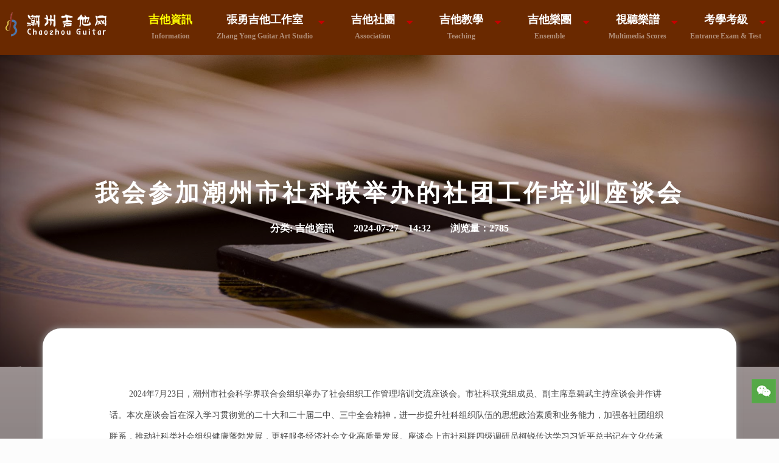

--- FILE ---
content_type: text/html
request_url: http://czguitar.com/news_view.asp?id=456&groupid=2
body_size: 9439
content:

<!DOCTYPE html>
<html>
    <head>
    <meta http-equiv="content-type" content="text/html; charset=gb2312" />
    <meta name="viewport" content="width=device-width" />
    <title>我会参加潮州市社科联举办的社团工作培训座谈会-吉他资讯  -  潮州吉他网</title>
    <meta name="Keywords" content="吉他資訊,Guitar Information,潮州吉他,潮州吉他网,潮州张勇,潮州吉他培训,潮州吉他社团,潮州吉他考学考级,潮州吉他乐团">
    <meta name="Description" content="潮州吉他学会新闻动态">
    <link rel="stylesheet" type="text/css" href="skins/default.css">
    <link rel="stylesheet" type="text/css" href="skins/lrtk.css" media="all">
    <script>
    var fontSize = 100;
    var elm = document.documentElement;
        elm.style.fontSize = fontSize * (elm.clientWidth/320) + 'px';
</script>
    </head>
<body>
    <div id="pagetop02">
<div id="tmenu02">
    <div id="main">
        <div id="llogo"><a href="index.asp"><img src="images/logo02.png" ></a></div>
        <div id="mli">
        <ul class="menu02">
		
            <li  class='s1'><a href="news.asp?groupid=2"><font color='#FFFF00'>吉他資訊<br><span class="t12">Information</span></font></a>

			

			</li>
		
            <li  style='width: 200px;'><a href="news.asp?groupid=4">張勇吉他工作室<br><span class="t12">Zhang Yong Guitar Art Studio</span></a>

			
				<ul style='width: 240px;'>
				  
				  <li class="m02"><a href="news.asp?groupid=4">音樂檔案</a></li>
				  
				  <li class="m02"><a href="news.asp?groupid=5">演藝集錦</a></li>
				  
				  <li class="m02"><a href="news.asp?groupid=6">教學成果</a></li>
				  
				  <li class="m02"><a href="news.asp?groupid=7">在線影集</a></li>
				  
				</ul>
			

			</li>
		
            <li ><a href="news.asp?groupid=9">吉他社團<br><span class="t12">Association</span></a>

			
				<ul>
				  
				  <li class="m02"><a href="news.asp?groupid=9">社團簡介</a></li>
				  
				  <li class="m02"><a href="news.asp?groupid=10">社團動態</a></li>
				  
				  <li class="m02"><a href="news.asp?groupid=11">加入社团</a></li>
				  
				  <li class="m02"><a href="news.asp?groupid=12">社團記事</a></li>
				  
				</ul>
			

			</li>
		
            <li ><a href="news.asp?groupid=14">吉他教學<br><span class="t12">Teaching</span></a>

			
				<ul>
				  
				  <li class="m02"><a href="news.asp?groupid=14">吉他沙龍</a></li>
				  
				  <li class="m02"><a href="news.asp?groupid=15">教學園地</a></li>
				  
				  <li class="m02"><a href="news.asp?groupid=16">學術長廊</a></li>
				  
				</ul>
			

			</li>
		
            <li ><a href="news.asp?groupid=18">吉他樂團<br><span class="t12">Ensemble</span></a>

			
				<ul>
				  
				  <li class="m02"><a href="news.asp?groupid=18">樂團簡介</a></li>
				  
				  <li class="m02"><a href="news.asp?groupid=19">樂團動態</a></li>
				  
				</ul>
			

			</li>
		
            <li ><a href="news.asp?groupid=21">視聽樂譜<br><span class="t12">Multimedia Scores</span></a>

			
				<ul>
				  
				  <li class="m02"><a href="news.asp?groupid=21">吉他樂譜</a></li>
				  
				  <li class="m02"><a href="news.asp?groupid=22">吉他視聽</a></li>
				  
				</ul>
			

			</li>
		
            <li ><a href="news.asp?groupid=24">考學考級<br><span class="t12">Entrance Exam & Test</span></a>

			
				<ul>
				  
				  <li class="m02"><a href="news.asp?groupid=24">吉他考學</a></li>
				  
				  <li class="m02"><a href="news.asp?groupid=25">吉他考級</a></li>
				  
				</ul>
			

			</li>
		
        </ul>           
        </div>
    </div>
</div>
    </div>

<div id="pageDiv">
	<div id="pageban" style="background: url(uploadfiles/topic/2021-12/2021121312171177849.jpg) top center no-repeat;background-size:100%;"></div>
	<div id="pageban02"></div>
	<div id="paget">我会参加潮州市社科联举办的社团工作培训座谈会<br><span class="tp03">分类: 吉他資訊&emsp;&emsp;2024-07-27&emsp;14:32&emsp;&emsp;浏览量：2785</span></div>
<div id="pagemain" style="box-shadow: 0px 0px 12px 0px #999;">
	<div id="page_newsview">
	  <div class="pcontent">
	    <span style="font-size:14px;font-family:楷体;">&nbsp; &nbsp; &nbsp; &nbsp; 2024年7月23日，潮州市社会科学界联合会组织举办了社会组织工作管理培训交流座谈会。市社科联党组成员、副主席章碧武主持座谈会并作讲话。本次座谈会旨在深入学习贯彻党的二十大和二十届二中、三中全会精神，进一步提升社科组织队伍的思想政治素质和业务能力，加强各社团组织联系，推动社科类社会组织健康蓬勃发展，更好服务经济社会文化高质量发展。座谈会上市社科联四级调研员柯锐传达学习习近平总书记在文化传承发展座谈会的重要讲话精神、习近平总书记关于社会组织工作的重要论述，传达了新时期社会组织管理办法，要求大家强化依法按章办事的意识和能力，在遴选社会组织负责人和举办学术活动时，要严把政治关，并就把好社团导向和社会组织管理工作进行了深入解析辅导。潮州市吉他学会作为潮州市社会科学界联合会的团体会员，学会主席团经研究委派副会长谢伟泽代表本会出席会议并参与座谈交流。</span><br />
<p>
	<span style="font-size:14px;font-family:楷体;">&nbsp; &nbsp; &nbsp; &nbsp;章碧武就做好全市社科社会组织管理工作提出要求：一要增强政治意识。要充分认识社会组织的政治性，提高政治站位，强化政治意识，坚持正确方向，牢牢把握坚持和加强党对社会科学工作的全面领导。二要强化创新观念。要不断增强社会组织的先进性，聚焦研究阐释党的创新理论，围绕潮州文化传承发展、“百千万工程”等中心工作，加强学术研究，推进理论创新，紧紧围绕经济社会发展中的重大理论和现实问题以及学科中的前沿问题开展丰富多彩的学术活动；要强化应用对策研究，提升资政服务能力水平，着力强化社会智库功能，努力把社科类社会组织打造成政府用得上、靠得住、信得过的思想库和智囊团，为潮州高质量发展提供学理支撑和智力支持。三要加强规范管理。要积极发挥社会组织的群众性，不断增强人才队伍建设，广纳人才，充实力量，树立品牌意识，以活动兴会实现高质量发展。要健全完善各种章程和制度，依章办事，科学管理，推动社科类社会组织健康发展。四要联动合力发展，强化社团与基地之间、社团与社团之间、社团与社科工作者之间的联系沟通，形成联动优势，深化交流合作，联合办高质量、高水平活动，更好凝聚力量，提高社会组织的影响力。</span> 
</p>
<p>
	<table bordercolor="#000000" style="width:910px;" cellpadding="1" cellspacing="0" align="center" border="1">
		<tbody>
			<tr>
				<td>
					<img onclick='javascript:window.open(this.src);' style='CURSOR: pointer' onload='javascript:if(this.width>900){this.resized=true;this.style.width=900;}' src="/uploadfiles/others/image/20240727/20240727194646674667.jpg" alt="" /><br />
				</td>
				<td>
					<img onclick='javascript:window.open(this.src);' style='CURSOR: pointer' onload='javascript:if(this.width>900){this.resized=true;this.style.width=900;}' src="/uploadfiles/others/image/20240727/2024072719460262262.jpg" alt="" /><br />
				</td>
			</tr>
		</tbody>
	</table>
</p>
<div>
	<br />
</div>
	  </div>
	</div>
</div>
<div id="pat">

                      	<a href="news_view.asp?id=455&groupid=2" title="我会应邀参加2024年潮州社会科学普及周主题日演奏活动"><div class="pre">上一篇<br>我会应邀参加2024年潮州社会科学普及周主题日演奏活动</div></a>
                      
						<a href="news_view.asp?id=460&groupid=2" title="我会成功举办2024广东吉他大赛潮州赛区颁奖典礼暨潮州吉他沙龙音乐会"><div class="next">下一篇<br>我会成功举办2024广东吉他大赛潮州赛区颁奖典礼暨潮州吉他沙龙音乐会</div></a>
                      
</div>
</div>
<div id="footer">
  <div id="main">
    <div class="st">搜 索 本 站</div>
    <div class="sk">
	<form action="search.asp" method="post">
      <input class="slk" type="text" name="skey" value="请输入搜索内容" onClick="if(this.value='请输入搜索内容'){this.value='';}">
      <input class="srb" type="image" src="images/search_b.jpg"> 
	</form>
    </div>
  </div>
</div>
<div id="copy">
  <div id="cmain">
    <p id="lt">Copyright &copy; 2006-2026 czguitar.com All Rights Reserved</p>
    <p id="rt">版权所有 &copy; 潮州吉他网 &emsp;技术支持：<a href="http://www.chaozhouit.com" target="_blank" class="t_9d9">老牛信息网络</a></p>
  </div>
</div>

<!-- 返回顶部代码开始 -->
<style type="text/css">
#returntop{
  background:url(images/gotop.gif);
  width:40px;
  height:40px;
  position:fixed;
  _position:absolute;
  top:0px;
  left:0px;
  display:none;
  cursor:pointer;
}
</style>

<div id="returntop"></div>
<script type="text/javascript">
var getDiv=document.getElementById('returntop');
getDiv.onclick=function(){
  window.scrollTo(0,0);
}
window.onscroll=function(){
  if(document.documentElement.scrollTop){
    getDiv.style.display="block";
  }else if(document.body.scrollTop){
    getDiv.style.display="block";
  }else{
    getDiv.style.display="none";  
  }
}
function getWinSize(){
  var winHeight=window.innerHeight,winWidth=window.innerWidth;
  if(document.documentElement.clientHeight){
    winHeight=document.documentElement.clientHeight;
    winWidth=document.documentElement.clientWidth;
  }else{
    winHeight=document.body.clientHeight;
    winWidth=document.body.clientWidth;
  }
    var height=winHeight-50;
  var width=winWidth-45;
  getDiv.style.top=height+"px";
  getDiv.style.left=width+"px";
}
getWinSize();
window.onresize=getWinSize;
</script>
<!-- 返回顶部代码结束 -->
<div id="bottom_wx"><a href="m" onmouseover="toolTip('<img src=images/wx_ewm.jpg>')" onmouseout="toolTip()" ><img src="images/icon_wx.jpg" /></a></div>

<script src="js/Common.js?1"></script> 
<script src="js/index.js"></script>
</body>
<script language="javascript" src="js/ToolTip.js"></script>
</html>


--- FILE ---
content_type: text/css
request_url: http://czguitar.com/skins/default.css
body_size: 39248
content:
@charset "utf-8";
/* CSS Document */
/*CSS for all*/
html,body,div,p,ul,ol,li,dl,dt,dd,h1,h2,h3,h4,h5,h6,object,iframe,form,blockquote,fieldset,input,textarea,code,address,caption,cite,code,em,i,ins{margin:0; padding:0; font-style:normal; font-size:12px; font-weight:normal;}
:focus{outline:0;}
ul,ol,li{list-style:none;}
fieldset,img{border:none;}
caption,th{text-align:left;}
table{border-spacing:0;}
body{font-family:宋体; color:#454545;background: #fcfcfc; min-width:1140px;height: 100%;}
td,input,textarea,select{font-size:12px;font-family:宋体;border:0px;}
textarea{line-height:18px;}
iframe{border: 0px;}

a{text-decoration:none; color:#333;}
a:hover{color:#666;text-decoration:none;}


#MultiPage{padding:10px 0; float:right; border:0px solid #000; margin:0 auto;}
#MultiPage span{float:left; display:inline; line-height:30px; height:30px; margin-right:4px; font-size:12px; font-weight:bold;}
#MultiPage a{border:0px solid #66461d; display:inline; background:#f2f0f0; float:left; overflow:hidden; padding:5px 10px; color:#656565; line-height:20px; height:20px; margin-right:5px; text-decoration:none;}
#MultiPage a:hover {border:0px solid #c11e0d; background:#dbdbdb; color:#676568; text-decoration:none;}
#MultiPage a.click{border:0px solid #c11e0d; background:#511500; color:#FFF; float:left;}
#MultiPage a.uclick{border:1px solid #dedede; background:#fafafa; color:#cccccc; float:left;}
#MultiPage .txtinput{float:left; line-height:20px; height:20px; width:20px; padding:3px 5px; font-size:12px;border: 1px solid #ddd; text-align:center; margin-right:4px;}
#MultiPage .button{float:left;height:30px;padding:3px 5px; margin-right:4px; background:#f8fdef; border:1px solid #c0c0c0;width:40px; line-height:20px;font-size:12px; }

#MultiPage_1{padding:0; overflow:hidden; border:0px solid #000;}
.MultiPage{margin:0 auto;}
.MultiPage span{float:left; display:inline; line-height:17px; height:17px; margin-right:4px; font-size:12px; font-weight:bold;}
.MultiPage a{border:1px solid #66461d; display:inline; background:#e0c68d; float:left; overflow:hidden; padding:0 5px; color:#71202f; line-height:17px; height:17px; margin-right:3px; text-decoration:none;}
.MultiPage a:hover {border:1px solid #c11e0d; background:#FFF; color:#676568; text-decoration:none;}
.MultiPage a.click{border:1px solid #c11e0d; background:#c11e0d; color:#FFF; float:left;}
.MultiPage a.uclick{border:1px solid #dedede; background:#fafafa; color:#cccccc; float:left;}
.MultiPage .txtinput{float:left; line-height:17px; height:17px; width:20px; padding:0 2px; font-size:12px; margin-right:4px;}
.MultiPage .button{float:left; line-height:15px; height:19px; width:40px; padding:0 2px; font-size:12px; margin-right:4px;}

.clearDiv{clear:both; font-size:0; line-height:0; height:0; overflow:hidden; background:none;}
.noInfo{line-height:50px; font-size:14px; font-weight:bold; padding:10px 0 0 20px;}

.hScape01{width: 100%; height:0px; overflow:hidden; margin:0 auto; font-size:0;}
.hScape03{height:3px; overflow:hidden; margin:0 auto; font-size:0;}
.hScape05{height:5px; overflow:hidden; margin:0 auto; font-size:0;}
.hScape10{height:10px; overflow:hidden; margin:0 auto; font-size:0;}
.hScape15{height:15px; overflow:hidden; margin:0 auto; font-size:0;}
.hScape25{height:25px; overflow:hidden; margin:0 auto; font-size:0;}
.hScape35{height:35px; overflow:hidden; margin:0 auto; font-size:0;}
.hScape40{height:40px; overflow:hidden; margin:0 auto; font-size:0;}
.hScape50{height:50px; overflow:hidden; margin:0 auto; font-size:0;}
.hScape125{height:125px; overflow:hidden; margin:0 auto; font-size:0;}

.txtInput{height:18px; line-height:18px; padding:0 5px;}
/*CSS for all end*/

/*Body*/

#in_top{margin:0 auto; padding:0; width:100%; height:730px; position:relative;}

#in_banbg{margin:0 auto;width:100%;height:730px; overflow:hidden; position:absolute; top:0px; left:0px; z-index:500;}

#tmenu{margin: 0 auto; width:100%; height:90px;background:rgb(215,220,205,0.8); position: absolute;right: 0;bottom:0;  z-index:501;}
#tmenu #main{ margin:0 auto; width:1300px; height:90px;}
#tmenu #llogo{ float: left; width:180px; height:40px;margin:20px 0 0 0; }
#tmenu #mli{ float: right; width:1050px; height:90px;margin:0; }

.menu{margin:0 auto;width:1050px; height:90px;}
.menu a{float:left;width:100%;color:#743710;height:70px;padding:20px 0 0 0;line-height:25px;font-family:宋体;text-align:center;font-size:18px;display:block;position:absolute; top:0px;left:0px;font-weight: bold;}
.menu li{float:left;width:135px; height:90px;padding:0 5px;margin:0;text-align:center;background: url(../images/arrow01.png) right 30px no-repeat; line-height:90px; font-size:18px;font-family:宋体; color:#3f3f3f; position:relative;}
.menu li:hover{height:90px;padding:0 5px;margin: 0; color: #fff;background:url(../images/arrow02.png) right 35px no-repeat #6b2a00;opacity: 1;transition: all 1.5s;}
.menu li:hover a{color:#fff;}
.menu li.no_sub:hover{padding:0; color:#000;}
.menu li.s1{float:left;width:90px; height:90px;padding:0 5px;margin:0;text-align:center;background: none;font-weight: bold; line-height:90px; font-size:18px;font-family:宋体; color:#3f3f3f; position:relative;}
.menu li.s1:hover{height:90px;padding:0 5px;margin: 0; color: #fff;background: #6b2a00;opacity: 1;transition: all 1.5s;}
.menu ul{width:180px;background:#6b2a00;padding:0 5px 10px 5px;border-top: 0px solid #f0f0f0;position:absolute; left:0px; top:0;z-index:99999;display:none; }
.menu li:hover ul{top:88px; display:block;  }
.menu li:hover ul .m02{ float:left;height:auto; width:100%;margin:0; padding:0;background: none; font-size:18px;border:none;line-height:60px;font-family:宋体; text-align:center; }
.menu li:hover ul .m02 a{ width:100%;height:50px;padding:8px 0px;background:none;color: #fff;letter-spacing: 0px; text-decoration:none;font-family:宋体;line-height:50px; font-size:18px;position:relative;}
.menu li:hover ul .m02 a:hover{width:100%;height:50px;padding:8px 0px; text-decoration:none; background: #511500;font-family:宋体;opacity: 1;transition: all 1.5s; }

.wx01{width:87px; height:87px; position:absolute; top:0px; left:0px; overflow:hidden;}
.wx02{width:314px; height:261px; position:absolute; top:0px; left:0px; overflow:hidden; z-index:100;}
.on { display: block; }
.off { display: none; }

#inban{margin:0 auto;width:100%;height:744px;overflow:hidden; position:relative;}
#inban #ban_bg{width:100%;height:9px; background:url(../images/ban_bg.png);overflow:hidden; position:absolute; top:0px; left:0px; z-index:5;}

#pagetop{margin:0 auto; padding:0; width:100%; height:90px;background:#fff;}
#pagetop #ptmain{margin:0px auto 0 auto;width:1200px; height:55px; padding:38px 0 0 0; overflow:hidden; }
#pagetop #ptmain #llogo02{ float: left; width:263px; height:55px;margin:0; }
#pagetop #ptmain #mli02{ float: right; width:700px; height:55px;margin:0; }
#pagetop #search02{ float: right; width:150px; height:34px;margin:15px 0 0 15px; background:#fff;border-radius: 25px; border: 1px solid #ccc; }
#pagetop #search02 #lk{ float: left; width:100px; height:25px;margin:3px 0 0 10px; background:#fff;border-radius: 0px; border: 0px solid #ccc; color: #ccc;line-height: 25px; }
#pagetop #search02 #rb{ float: right; width:19px; height:19px;margin:7px 10px 0 0px; border-radius: 0px; border: 0px solid #ccc; }

#footer{margin:0 auto;width:100%;  height:auto;background: #333; overflow:hidden;}
#footer #main{margin:20px auto;width:550px;  height:auto; overflow:hidden;}
#footer #main .st{float: left;width:100%;  height:auto; margin: 0;text-align: center;font-size: 16px;font-weight: bold;color: #fff; overflow:hidden;}
#footer #main .sk{float: left;width:550px; height:auto;margin: 15px 0 0 0; border-right: 8px; overflow:hidden;}
#footer #main .sk .slk{float: left;width:505px; height:35px;padding:0 0 0 10px;background: #fff; overflow:hidden;}
#footer #main .sk .srb{float: left;width:35px; height:35px;margin:0; overflow:hidden;}
#copy{margin:0px auto;width:100%;height:55px;padding:0;background: #282828; overflow:hidden;}
#copy #cmain{margin:0px auto;width:1140px;height:55px;padding:0; overflow:hidden;}
#copy #rt{float: right;width:350px;height:55px;margin:0;font-size: 14px; color: #999;line-height: 55px; overflow:hidden;}
#copy #lt{float: left;width:550px;height:55px;margin:0;font-size: 14px; color: #999;line-height: 55px;overflow:hidden;}

#bottom_wx{width:40px;height:40px; padding:0;overflow:hidden; position:fixed; right:5px; bottom:58px;}

#scrollArea {margin:0 auto;width:100%; height: 100%; padding:0; overflow:hidden; }
/*主体内容*/


.more01off{float: left;margin: 0px 0 0 375px; width: 450px;height: 45px;background: #fff;border: 1px solid #e9e9e9; text-align: center; color: #949494;font-weight: normal;font-size: 14px;line-height: 45px;}
.more01on{float: left;margin: 0px 0 0 375px; width: 450px;height: 45px;background: #f5f5f5;border: 1px solid #e9e9e9; text-align: center; color: #949494;font-weight: normal;font-size: 14px;line-height: 45px;}
.more02off{float: left;margin: 20px 0 0 415px; width: 370px;height: 55px;background: #847360;padding: 20px 0; text-align: center; color: #fff;line-height: 25px;}
.more02on{float: left;margin: 20px 0 0 415px; width: 370px;height: 55px;background: #7c674f;padding: 20px 0; text-align: center; color: #fff;line-height: 25px;}
.int01{margin:20px auto;width:100%; height:auto;font-size: 18px;color: #74644f;line-height: 30px;text-align: center;font-weight: 500;letter-spacing: 1px; overflow:hidden;}
.int02{margin:30px auto;width:100%; height:auto;font-size: 30px;color: #333;line-height: 30px;text-align: center; overflow:hidden;}
.int03{margin:20px auto;width:100%; height:auto;font-size: 14px;color: #999;line-height: 25px;text-align: center; overflow:hidden;}
.int04{margin:20px auto;width:100%; height:auto;font-size: 18px;color: #333;line-height: 25px; overflow:hidden;}
.int05{margin:0 auto 40px auto;width:100%; height:auto;font-size: 14px;color: #999;line-height: 25px; overflow:hidden;}

#indiv01{margin:80px auto 20px auto;width:1140px; height:200px; padding:0;text-align: center; overflow:hidden;}
#indiv01 img{transition: 0.5s;}
#indiv01:hover img{transform: scale(1.2);}

.indiv02{margin:20px auto;width:100%; height:auto; padding:0;text-align: center; overflow:hidden;}

#innews{margin:0px auto;width:1140px; height:auto; padding:0;border-top: 1px solid #cfcfcf; overflow:hidden;}
#innews ul{float: left;width:1200px; height:auto; padding:0; overflow:hidden;}
#innews li{ float:left; width:535px; height:140px;padding:5px; margin:15px 20px 10px 10px;overflow:hidden;}
#innews li:hover{ float:left; width:535px; height:140px;padding:5px; margin:15px 20px 10px 10px;overflow:hidden;box-shadow: 0px 0px 15px 0px #d6d6d6;transition: all 1s;}
#innews li .pimg{float:left; width:150px; height:150px;padding:0; margin:0 15px 0 0;overflow:hidden;}
#innews li .pt01{ float:right; width:370px; height:auto;padding:0; margin:0 0 8px 0;font-size: 16px;color: #000;line-height: 25px;font-weight: bold; overflow:hidden;}
#innews li .pt02{ float:left; width:370px; height:auto;padding:0; margin:0 0 6px 0;font-size: 12px;color: #adadad; overflow:hidden;}
#innews li .pt03{ float:right; width:370px; height:auto;padding:0; margin:0;font-size: 14px;color: #666;line-height: 20px;overflow:hidden;}

#inabout{margin:20px auto;width:1140px; height:auto;padding:0; overflow:hidden;}
#inabout .at01{float: left;width: 750px;height: 460px; margin: 0 10px 10px 0;overflow:hidden;}
#inabout .at01main{margin: 180px auto 0 auto;width: 650px;height: 250px; text-align: center; overflow:hidden;}
#inabout .at02{float: left;width: 370px;height: 225px; margin: 0 0 10px 0;overflow:hidden;}
#inabout .at02main{margin: 40px auto 0 auto;width: 100%;height: 200px; text-align: center; overflow:hidden;}
#inabout .at03{float: left;width: 370px; height: 225px; margin: 0 10px 0 0;overflow:hidden;}
#inabout .at03main{margin: 60px auto 0 auto;width: 100%;height: 200px; text-align: center; overflow:hidden;}
#inabout .apt01{float: left;width: 100%;height: 60px; margin:0;font-size: 24px;font-weight: 500; overflow:hidden;}
#inabout .apt02{width: 100px;height: 30px; margin:20px;padding: 5px 15px;border: 1px solid #fff;border-radius: 5px;font-size: 18px; overflow:hidden;}
#inabout .apt02:hover{width: 100px;height: 30px; margin:20px;padding: 5px 15px;background: #2d2d2d; border: 1px solid #fff;border-radius: 5px;font-size: 18px; overflow:hidden;}
#inabout p{width: 100%;height: auto; margin:0 0 30px 0;padding:0;}
#inabout a{color: #fff;}

#inlink{margin:10px auto;width:1140px; height:225px; padding:0;background: #03030d; overflow:hidden;}
#inlink #lp{float: left;width:370px; height:225px; margin:0; overflow:hidden;}
#inlink #rl{float: left;width:720px; height:225px; margin:20px 0 0 10px; overflow:hidden;}
#inlink #rl li{float: left;width:120px; height:auto;text-align: center; margin:0 0px 15px 0;padding: 0px; overflow:hidden;}
#inlink #rl li img{ cursor: pointer;transition: all 0.6s; }  
#inlink #rl li img:hover{transform: scale(1.05); }  

/*内页*/
#pagetop02{margin:0 auto; padding:0; width:100%; height:90px;background:#6b2a00; position: fixed;top: 0;left:0; z-index: 10;}
#tmenu02{margin: 0 auto; width:100%; height:90px;background:rgb(107,42,0,0.8); }
#tmenu02 #main{ margin:0 auto; width:100%; height:90px;}
#tmenu02 #llogo{ float: left; width:180px; height:40px;margin:20px 0 0 0; }
#tmenu02 #mli{ float: right; width:1050px; height:90px;margin:0; }

.menu02{margin:0 auto;width:1050px; height:90px;}
.menu02 a{float:left;width:100%;color:#fff;height:65px;padding:20px 0 0 0;line-height:25px;font-family:宋体;font-weight: bold;text-align:center;font-size:18px;display:block;position:absolute; top:0px;left:0px;}
.menu02 li{float:left;width:135px; height:90px;padding:0 5px;margin:0;text-align:center;background: url(../images/arrow04.png) right 30px no-repeat; line-height:90px; font-size:18px;font-family:宋体; color:#3f3f3f; position:relative;}
.menu02 li:hover{height:90px;padding:0 5px;margin: 0; color: #fff;background:url(../images/arrow02.png) right 35px no-repeat #511500;opacity: 1;transition: all 1.5s;}
.menu02 li:hover a{color:#fff;}
.menu02 li.no_sub:hover{padding:0; color:#000;}
.menu02 li.s1{float:left;width:90px; height:90px;padding:0 5px;margin:0;text-align:center;background: none; line-height:90px;font-weight: bold; font-size:18px;font-family:宋体; color:#fff; position:relative;}
.menu02 li.s1:hover{height:90px;padding:0 5px;margin: 0; color: #fff;background: #6b2a00;opacity: 1;transition: all 1.5s;}
.menu02 ul{width:180px;background:#6b2a00;padding:0 5px 10px 5px;border-top:0px solid #f0f0f0;position:absolute; left:0px; top:0;z-index:99999;display:none; }
.menu02 li:hover ul{top:88px; display:block;  }
.menu02 li:hover ul .m02{ float:left;height:auto; width:100%;margin:0; padding:0;background: none; font-size:18px;border:none;line-height:60px;font-family:宋体; text-align:center; }
.menu02 li:hover ul .m02 a{ width:100%;height:50px;padding:8px 0px;background:none;color: #fff;letter-spacing: 0px; text-decoration:none;font-family:宋体;line-height:50px; font-size:18px;position:relative;}
.menu02 li:hover ul .m02 a:hover{width:100%;height:50px;padding:8px 0px; text-decoration:none; background: #511500;font-family:宋体;opacity: 1;transition: all 1.5s; }

#pageDiv{margin:90px auto 0 auto; width:100%;  overflow:hidden;position: relative;}
#paget {margin:200px auto 150px auto;width:1140px; height:auto;text-align:center;font-size: 39px;color: #fff;letter-spacing: 5px;font-weight: bold; overflow:hidden;}
#paget .tp02{font-size: 39px;letter-spacing: 1px;}
#paget .tp03{font-size: 16px;letter-spacing: 0px;}
#pageban {margin:0;width:100%; height:768px;  overflow:hidden;position: absolute;top: 0;left: 0;z-index: -2;}
#pageban02 {margin:0;width:100%; height:768px;background:rgb(40,0,0,0.3) url(../images/bg50.png);transition: background .8s,border .8s,border-radius .8s,box-shadow .8s; overflow:hidden;position: absolute;top: 0;left: 0;z-index: -1;}

.loca_f{margin:15px auto;width:1200px; height:25px;font-size: 14px;line-height: 25px; overflow:hidden;}
.loca_f img{vertical-align: middle;}
.loca_f #main{margin:0 auto;width:1024px; height:42px;font-size:14px;color:#888; line-height:42px; overflow:hidden;}

#pagemain{margin:0 auto; width:1080px; height:auto; background: #fff;border-radius: 30px; padding: 30px; overflow: hidden;}

#pnews{margin:0px auto;width:1080px; height:auto; padding:0;overflow:hidden;}
#pnews li{ float:left; width:1040px; height:120px;padding:5px; margin:15px 20px 10px 10px;overflow:hidden;}
#pnews li:hover{ float:left; width:1040px; height:120px;padding:5px; margin:15px 20px 10px 10px;overflow:hidden;box-shadow: 0px 0px 15px 0px #d6d6d6;transition: all 1s;}
#pnews li .pimg{float:left; width:120px; height:120px;padding:0; margin:0 15px 0 0;overflow:hidden;}
#pnews li .pt01{ float:right; width:900px; height:auto;padding:0; margin:0 0 8px 0;font-size: 20px;color: #333;line-height: 35px;font-weight: 550; overflow:hidden;}
#pnews li .pt02{ float:right; width:900px; height:auto;padding:0; margin:0 0 6px 0;font-size: 12px;color: #adadad; overflow:hidden;}
#pnews li .pt03{ float:right; width:900px; height:auto;padding:0; margin:0;font-size: 16px;color: #666;line-height: 25px;overflow:hidden;}

#pnews02{margin:0px auto;width:1080px; height:auto; padding:0;overflow:hidden;}
#pnews02 ul{float: left;width:1180px; height:auto; padding:0;overflow:hidden;}
#pnews02 li{ float:left; width:345px; height:460px;padding:0px; margin:15px 8px 10px 8px;box-shadow: 0px 0px 5px 0px #d6d6d6;overflow:hidden;}
#pnews02 li:hover{ float:left; width:345px; height:460px;padding:0px; margin:15px 8px 10px 8px;overflow:hidden;box-shadow: 0px 0px 15px 0px #d6d6d6;transition: all 1s;}
#pnews02 li .pimg{float:left; width:345px; height:230px;padding:0; margin:0;opacity: 0.9;transition: all 1s; overflow:hidden;}
#pnews02 li .pimg:hover{float:left; width:345px; height:230px;padding:0; margin:0;opacity: 1; overflow:hidden;}
#pnews02 li .pt01{ float:right; width:90%; height:auto;padding:0; margin:20px 5% 10px 5%;font-size: 20px;color: #000;line-height: 35px;font-weight: bold; overflow:hidden;}
#pnews02 li .pt02{ float:right; width:90%; height:100px;padding:0; margin:0 5% 20px 5%;font-size: 14px;color: #444;line-height: 25px; overflow:hidden;}
#pnews02 li .pt03{ float:right; width:90%; height:auto;border-top: 1px solid #ccc;text-align: center; padding:10px 5%;font-size: 12px;color: #adadad;overflow:hidden;}

#plink{margin:10px auto;width:1050px; height:auto; padding:0; overflow:hidden;}
#plink ul{float: left;width:100%; height:auto; margin:0px; overflow:hidden;}
#plink li{float: left;width:14.45%; height:auto;text-align: center; margin:0 1% 15px 1%;padding: 0px;border: 1px solid #eee; overflow:hidden;}

.jarallax {
	position: relative;
	background-size: cover;
	background-repeat: no-repeat;
	background-position: 50% 50%;
}

#aboutdate{margin:40px auto 80px auto;width:1200px; height:auto; padding:0px; overflow:hidden;}
#aboutdate li{float: left;width:33.3%; height:120px;background: url(../images/aboutd_ling.png) right no-repeat; padding:0px;font-size: 14px;color: #7b7b7b; text-align: center;overflow:hidden;}
#aboutdate li .sdt{float: left;width:100%; height:auto;padding:10px 0 30px 0;font-size: 56px;color: #7b7b7b; text-align: center;overflow:hidden;}

#aboutpic{margin:40px auto;width:1200px; height:auto; padding:0px; overflow:hidden;}
#aboutpic li{float: left;width:50%; height:auto; padding:0px;text-align: center;overflow:hidden;}

#aboutli{margin:50px auto;width:1200px; height:auto; overflow:hidden;}
#aboutli ul{float: left;width:1250px; height:auto; overflow:hidden;}
#aboutli li{float: left; width:282px; height:auto;margin:0 24px 20px 0; overflow:hidden;}
#aboutli li .pimg{float: left;width: 260px; height: 365px;padding: 10px;border: 1px solid #e6e6e6;  overflow:hidden;}
#aboutli li .pt01{float: left;width: 100%;text-align: center; font-size:14px; line-height:55px;color: #666; overflow:hidden;}

#aboutp{margin:0px auto;width:100%; height:auto;padding: 65px 0;background: #fafafa; overflow:hidden;}
#aboutp #apt{margin:0px auto;width:100%; height:auto;text-align: center;color: #666;line-height: 35px;font-size: 16px; overflow:hidden;}
#aboutp #apt02{margin:15px auto;width:80%; height:auto;text-align: center;color: #666;line-height: 30px;font-size: 16px; overflow:hidden;}

#aboutpicgd{margin:40px auto;width:1180px; height:550px; padding:0px;overflow:hidden;}

#aboutlc{margin:40px auto;width:1084px; height:477px; padding:0px;overflow:hidden;position: relative;}
#aboutlc .lcpic{width:1084px; height:477px; padding:0px;overflow:hidden;position: absolute;top: 0;left: 0;}
#aboutlc #lcnf{width:991px; height:109px; padding:0px;overflow:hidden;position: absolute;top: 330px;left: 47px;z-index: 1;}
#aboutlc #lcnf ul{width:991px; height:109px; padding:0px;overflow:hidden;position: relative;}
#aboutlc #lcnf p{width:12px; height:12px;background:url(../images/about_p06na.png) ;overflow:hidden;cursor: pointer;}
#aboutlc #lcnf p.xOn{width:12px; height:12px;background:url(../images/about_p06nb.png) ;overflow:hidden;cursor: pointer;}
@-webkit-keyframes fadeInOut {
    0% {
        opacity:0.1;
     }
    25% {
        opacity:0.25;
    }
    50% {
        opacity: 0.5;    
    }
    75% {
        opacity:0.75;
    }
    100% {
        opacity:1;
    }
}
.anim_fade_image {
    -webkit-animation-name: fadeInOut;
    -webkit-animation-timing-function: ease-in-out;
    -webkit-animation-duration: 3s;
    -webkit-animation-direction: alternate;
}

#contactban{margin:0px auto;width:100%; height:500px; padding:0px;background:url(../images/ban_contact.jpg) center no-repeat; overflow:hidden;}
#contact{margin:40px auto;width:1200px; height:auto; padding:0px; overflow:hidden;}
#contact .padd{float: left;width:270px; height:80px; padding:30px 0 25px 130px;background:url(../images/contact_c01.png) 30px 20px no-repeat;font-size: 18px;color: #757575;line-height: 30px; overflow:hidden;}
#contact .pmail{float: left;width:270px; height:auto; padding:30px 0 25px 130px;background:url(../images/contact_c02.png) 30px 20px no-repeat;font-size: 18px;color: #757575;line-height: 30px; overflow:hidden;}
#contact .ptel{float: left;width:270px; height:auto; padding:30px 0 25px 130px;background:url(../images/contact_c03.png) 30px 20px no-repeat;font-size: 18px;color: #757575;line-height: 30px; overflow:hidden;}
#contact .pmap{float: left;width:100%; height:auto; padding:30px 0;text-align: center; overflow:hidden;}

#pro01{margin:40px auto;width:1200px; height:auto; padding:0; overflow:hidden;}
#pro01 ul{float: left;width:1250px; height:auto; padding:0;overflow:hidden;}
#pro01 li{float: left;width:365px; height:555px; margin:10px 34px 40px 10px;background: #fff; box-shadow: 0px 0px 15px 0px #ddd;overflow:hidden;}
#pro01 li .pimg{float: left;width:365px; height:365px;text-align: center; margin:0;overflow:hidden;}
#pro01 li .pt{float: left;width:305px; height:150px;color: #999;font-size: 14px;line-height: 19px; margin:0 0 0 30px;overflow:hidden;}

#pro02{margin:40px auto;width:1200px; height:auto; padding:0; overflow:hidden;}
#pro02 #title{margin:20px auto;width:1200px; height:auto; padding:0;text-align: center;font-size: 18px;color: #333;font-weight: 500; overflow:hidden;}
#pro02 ul{float: left;width:1250px; height:auto; margin:0; overflow:hidden;}
#pro02 li{float: left;width:268px; height:164px;background: #fff;border: 1px solid #e4e1de; margin:0 13px 25px 0;padding: 10px; overflow:hidden;}
#pro02 li .pimg{float: left;width:120px; height:120px; margin:20px 0 0 0; overflow:hidden;}
#pro02 li .pt{float: left;width:138px; height:auto;margin: 15px 0 0 10px; line-height: 19px;font-size: 14px; color: #999; overflow:hidden;}
#pro02 li .pt .pt02{font-size: 14px; color: #74644f;line-height: 25px;}

#page_f{margin:20px auto;width:1200px; height:auto; overflow:hidden;}

.ftitle{margin:0px auto;width:1200px; height:35px; padding:20px 0 0 0;font-size: 16px;color: #999; line-height: 35px; overflow:hidden;}
.ftitle .ft2{font-size:16px; color:#919191; line-height: 40px;}

#promenu{margin:30px auto;width:1051px; height:auto;overflow:hidden;}
#promenu ul{float: left;width:1050px; height:18px;margin: 10px 0;border-left: 1px solid #757575; overflow:hidden;}
#promenu li{float: left;width:149px; height:18px;margin: 0;border-right: 1px solid #757575;text-align: center;color: #292929;line-height: 18px;font-size: 16px; overflow:hidden;}
#promenu a:visited{color:#292929; }
#promenu a:hover{color:#c78e4b; }

#proview { margin:30px auto; width:1200px; overflow:hidden;}
#proview  #pimg{ float:left;width:580px; height:auto; margin:0px;text-align:center;}
#proview  #pimg #img{ float:left;width:550px;height: 550px; margin:15px;background: #fff; box-shadow: 0px 0px 15px 0px #ddd; text-align:center;}
#proview  #pimg #spic{ float:left;width:550px; margin:10px 0 0 15px;}
#proview  #info{ float:left;width:430px; margin:0 0 0 45px; overflow:hidden;}
#proview  #info .title{ float:left;width:430px; height:auto; margin:45px 0 0px 0; line-height:25px; font-size:28px; color:#666;overflow:hidden;}
#proview  #info .title02{ float:left;width:430px; height:auto; margin:10px 0 35px 0; line-height:25px; font-size:16px; color:#999;overflow:hidden;}
#proview  #info  h1{ float:left;width:430px; min-height:20px; margin:20px 0; font-size:16px; color:#999; line-height:20px;overflow:hidden;}
#proview  #info  h2{ float:left;width:430px; min-height:20px; margin:20px 0; font-size:16px; color:#333; line-height:20px;overflow:hidden;}
#proview  #info  .bq{ float:left;width:230px; height:60px; margin:30px 0 0 0;background: #74644f;border-radius: 10px;font-size: 20px; color: #fff;line-height: 60px;text-align: center; overflow:hidden;}
#proview  #info  .bq:hover{ float:left;width:230px; height:60px; margin:30px 0 0 0;background: #63523b;border-radius: 10px;font-size: 20px; color: #fff;line-height: 60px;text-align: center; overflow:hidden;}
#proview .pinfo{float:left;width:1200px; margin:40px 0 0 0; overflow:hidden;}
#proview .pinfo #ptitle{float:left; width:1200px; height:45px; padding:0px;border-bottom: 1px solid #ddd; overflow:hidden;}
#proview .pinfo #ptitle .ppt{float: left; width:185px; height:45px;background: #847360;border-radius: 5px 5px 0 0; margin:0px;font-size:18px; color:#fff; line-height:45px;text-align: center;font-weight: 500; overflow:hidden;}
#proview .pinfo #ptitle02{float:left; width:1200px; height:30px; margin:30px 0; overflow:hidden;}
#proview .pinfo #ptitle02 li{float:left; width:20%; height:30px; margin:0;font-size: 16px;color: #666;line-height: 30px;text-align: center; overflow:hidden;}
#proview .pinfo #ptitle02 li.xon{float:left; width:20%; height:30px; margin:0;font-size: 16px;color: #666;line-height: 30px;text-align: center;font-weight: bold; overflow:hidden;}
#proview .pinfo #infomain{ margin:20px auto;width:1100px; padding:0px;overflow:hidden;}

#joinban{margin:0px auto;width:100%; height:838px; padding:0px;background:url(../images/join_p01.jpg) ; overflow:hidden;}
#joinban #jot{margin:180px auto 0px auto;width:100%; text-align: center; overflow:hidden;}

.joint{margin:35px auto;width:100%;font-size: 18px;color: #2e2e2e;text-align: center; height:auto;}

#join01{margin:0px auto;width:1190px; height:auto;}
#join01 #join01_l{float: left;width:660px; height:auto; padding:110px 0 0 30px;}
#join01 #join01_l li{float: left;width:660px; height:auto;margin: 0 0 35px 0; font-size: 16px; color: #262626; line-height: 30px; text-align: center;}
#join01 #join01_l li img{margin: 0 0 15px 0;}
#join01 #join01_r{float: left;width:390px; height:501px;background: url(../images/join_p02.jpg); padding:210px 0 0 94px; font-size: 16px; color: #fddb88; line-height: 35px;}

#join02{margin:0px auto;width:100%; height:auto;background: url(../images/join_p03bg.jpg) center no-repeat;overflow: hidden;}
#join02 #main{margin:65px auto;width:1130px; height:auto;overflow: hidden;}
#join02 #join02_l{float: left;width:556px; height:auto; padding:0px;}
#join02 #join02_r{float: right;width:500px; height:auto; margin:25px 0 0 0;font-size: 18px;color: #2e2e2e;line-height: 44px;}

#join03{margin:20px auto;width:1050px; height:auto;}
#join03 li{float: left;width:350px; height:auto;margin: 0 0 50px 0; text-align: center;font-size: 16px;line-height: 25px;}

#join04{margin:0px auto;width:100%;height: auto; padding: 50px 0;background: #f4f4f4;overflow: hidden;}
#join04 #main{margin:0px auto;width:1170px;padding:0; height:auto;}
#join04 li{float: left;width:340px; height:auto;margin: 0 25px 35px 25px;color: #222121; font-size: 16px;line-height: 25px;overflow: hidden;}
#join04 li .pimg{float: left;width:340px; height:225px;overflow: hidden;}
#join04 li h1{float: left;width:340px; height:auto;margin: 25px 0 10px 0;font-size: 20px;color: #815733;font-weight: bold; overflow: hidden;}

#join05{margin:50px auto;width:1160px; height:auto;overflow: hidden;}
#join05 li{float: left;width:125px; height:auto;margin: 0 10px; text-align: center;overflow: hidden;}

#join06{margin:0px auto;width:100%;height: auto; padding: 50px 0;overflow: hidden;}
#join06_main{margin:0px auto;width:1200px;padding:0; height:503px;overflow: hidden;}
#join06_main li{float: left;width:530px; height:auto;margin: 0 15px 0px 0px;overflow: hidden;}
#join06_main li .pimg{float: left;width:530px; height:355px;overflow: hidden;}
#join06_main li h1{float: left;width:520px; height:auto;margin: 30px 0 20px 10px;font-size: 20px;color: #252424; overflow: hidden;}
#join06_main li .line{float: left;width:65px; height:1px;margin: 0px 0 0px 10px;background: #a9a9a9; overflow: hidden;}
#join06_main li .pt{float: left;width:520px; height:auto;margin: 20px 0 0px 10px;color: #252424; font-size: 16px;line-height: 25px;overflow: hidden;}

#join07{margin:0px auto;width:100%; height:auto;background: #f4f4f4;padding: 50px 0; overflow: hidden;}
#join07_main{margin:0px auto;width:1200px;padding:0; height:auto;overflow: hidden;}
#join07 li{float: left;width:520px; height:605px;padding: 30px;background: #fff url(../images/join_p07bg.png) right bottom no-repeat;overflow: hidden;}
#join07 li h1{float: left;width:100%; height:auto;padding: 20px 0;text-align: center;overflow: hidden;}
#join07 li .pt{float: left;width:100%; height:auto;padding: 10px 0;overflow: hidden;}
#join07 li .pt01{float: left;width:16%; height:auto;font-size: 16px;color: #252424;line-height: 22px;text-align: right; overflow: hidden;}
#join07 li .pt02{float: left;width:84%; height:auto;font-size: 16px;color: #252424;line-height: 22px; overflow: hidden;}

#mall{margin:0px auto;width:100%;height: 700px; padding: 200px 0;background: url(../images/mall_bg.jpg) center no-repeat;overflow: hidden;}
#mall #main{margin:0px auto;width:1200px;height: auto; padding:0;overflow: hidden;}
#mall #main #mall_l{float: left;width:600px;height: auto; padding:0;text-align: center; overflow: hidden;}
#mall #main #mall_r{float: right;width:510px;height: auto; margin:0 50px 0 0; overflow: hidden;}
#mall #main #mall_r li{float: left;width:450px;height: auto; padding:30px;border-bottom: 1px dashed #fff; overflow: hidden;}
#mall #main #mall_r .mt01{font-size: 20px;color: #eee;line-height: 40px;}
#mall #main #mall_r .mt02{font-size: 16px;color: #c78e4b;line-height: 35px;}
#mall #main #mall_r .mt03{font-size: 14px;color: #eee;line-height: 30px;}

#news01{margin:0 auto;width:1024px; height:auto;padding:0;overflow:hidden;}
#news01 li{float:left;width:994px; height:auto;padding:15px;border-bottom: 1px dashed #dedede;overflow:hidden;}
#news01 li .pt01{float:left;width:100%; height:auto; margin:10px 0;padding:0px;font-size:16px;font-weight: 600; color:#424242;line-height:32px;overflow:hidden;}
#news01 li .lp{float:left;width:210px; height:135px; margin:0 15px 0 0;padding:0px;overflow:hidden;}
#news01 li .pt{float:left;width:760px; height:auto; margin:0px;padding:0px;overflow:hidden;}
#news01 li .pt-2{float:left;width:1050px; height:auto; margin:0 0 0 20px;padding:0px;overflow:hidden;}
#news01 li .pt2{float:left;width:100%; height:35px; margin:12px 0;padding:0px;font-size:16px; color:#232323; line-height:35px; overflow:hidden;}
#news01 li .pt02{float:left;width:100%; height:auto; margin:0;padding:0px;font-size:14px; color:#7f7e7e;line-height:32px;overflow:hidden;}
#news01 li .tade{float:left;width:110px;padding:30px 0 0 0px;font-size:30px; color:#a27518; text-align: center;line-height: 40px;overflow:hidden;  }
#news01 li .tade02{font-size:22px; color:#a27518; }

#news02{margin:20px auto;width:1200px; height:auto; overflow:hidden;}
#news02 li{float:left;width:1158px; height:130px; margin:12px 0; padding:20px; border: 1px solid #dedede;overflow:hidden;}
#news02 li .pt-2{float:left;width:1050px; height:auto; margin:0 0 0 20px;padding:0px;overflow:hidden;}
#news02 li .pt2{float:left;width:100%; height:35px; margin:12px 0;padding:0px;font-size:16px; color:#232323; line-height:35px; overflow:hidden;}
#news02 li .pt02{float:left;width:100%; height:auto; margin:0;padding:0px;font-size:14px; color:#7f7e7e;line-height:32px;overflow:hidden;}
#news02 li .tade{float:left;width:80px;padding:30px 0 0 0px;font-size:14px; color:#515151; text-align: center;line-height: 30px;overflow:hidden;  }
#news02 li .tade02{font-size:40px; color:#875b01;font-weight: bold; }

#picli01{margin:30px auto;width:1024px; height:auto; padding:0px; overflow:hidden;}
#picli01 ul{float: left;width:1080px; height:auto; padding:0; overflow:hidden;}
#picli01 li{float: left;width:242px; height:210px; margin:0 18px 20px 0; overflow:hidden;}
#picli01 li .pimg{float: left;width:230px; height:160px; padding:5px;border: 1px solid #aaa; overflow:hidden;}
#picli01 li .pt{float: left;width:100%; height:30px; text-align: center;line-height: 30px;font-size: 14px; color: #2e2e2e;font-weight: bold; overflow:hidden;}

/*新闻内页*/
#page_newsview { margin:20px auto;width:920px;padding: 30px 80px; overflow:hidden; }
#page_newsview .ptitle{float:left;width:100%; margin:20px 0;  line-height:20px;font-size:32px; color:#2d2d2d; font-weight:500;text-align:center; padding:10px 0 20px 0;overflow:hidden;}
#page_newsview .pdate{float:left;width:100%;padding: 0 0 30px 0; margin:0 0 30px 0;border-bottom: 1px solid #c68d4a; line-height:30px; color:#818181; font-size:18px;text-align:center; overflow:hidden;}
#page_newsview .pcontent{margin:0px auto; height:auto; width:100%; padding:10px 0;font-size: 14px; color: #444;line-height: 35px;overflow:hidden;}
#page_newsview .pcontent img{max-width: 100%; width:expression(this.width > 1000 ? "100%" : this.width); overflow:hidden; }
#page_newsview .pcontent p{font-size:16px;line-height:30px;}
#pat{margin:20px auto; height:auto; width:1140px;  padding:0; overflow:hidden;}
#pat .pre{float:left; height:auto; width:45%; font-size:14px;margin:10px 0 0 0;padding: 0 0 0 25px;background: url(../images/arrow05.png) left top no-repeat; overflow:hidden;}
#pat .pre:hover{float:left; height:auto; width:45%; font-size:14px;margin:10px 0 0 0;padding: 0 0 0 25px;background: url(../images/arrow05b.png) left top no-repeat; overflow:hidden;}
#pat .next{float:right; height:auto; width:45%;font-size:14px;margin:10px 0 0 0;padding: 0 25px 0 0;background: url(../images/arrow06.png) right top no-repeat; text-align:right;overflow:hidden;}
#pat .next:hover{float:right; height:auto; width:45%;font-size:14px;margin:10px 0 0 0;padding: 0 25px 0 0;background: url(../images/arrow06b.png) right top no-repeat; text-align:right;overflow:hidden;}

#plogin{margin:0px auto;width:100%; height:735px; background:url(../images/login_bg00.jpg);overflow:hidden;}
#plogin #main{margin:145px auto 0 auto;width:458px; height:380px; background:url(../images/login_bg01.png);overflow:hidden;}
#plogin #main .lk01{margin:100px auto 0 auto;width:368px; height:106px; background:url(../images/login_bg02.png);overflow:hidden;}
#plogin #main .lk01 li{ float:left;width:215px; height:25px;margin:18px 0 0 135px; background:#fff;overflow:hidden;}
#plogin #main .lk02{margin:5px auto 0 auto;width:368px; height:auto; font-size:14px; line-height:35px; color:#999;overflow:hidden;}
/*版权信息*/


/*链接*/
.t_more {color: #999;}
a.t_more:link {text-decoration: none;color: #999;}
a.t_more:visited {text-decoration: none;color: #999;}
a.t_more:hover {text-decoration: none;	color: #868686; }
a.t_more:active {text-decoration: none;}

.t_news01 {color: #242424; }
a.t_news01:link {text-decoration: none;color: #242424;}
a.t_news01:visited {text-decoration: none;color: #242424;}
a.t_news01:hover {text-decoration: none;	color: #cc0000; }
a.t_news01:active {text-decoration: none;}

.t_bmenu {color: #707070; }
a.t_bmenu:link {text-decoration: none;color: #707070;}
a.t_bmenu:visited {text-decoration: none;color: #707070;}
a.t_bmenu:hover {text-decoration: none;	color: #515151; }
a.t_bmenu:active {text-decoration: none;}

.t_9d9 {color: #9d9d9d;}
a.t_9d9:link {text-decoration: none;color: #9d9d9d;}
a.t_9d9:visited {text-decoration: none;color: #9d9d9d;}
a.t_9d9:hover {text-decoration: none;	color: #b0b0b0; }
a.t_9d9:active {text-decoration: none;}

.t_02 { color: #727272; }
a.t_02:link {text-decoration: none;color: #727272;}
a.t_02:visited {text-decoration: none;color: #727272;}
a.t_02:hover {text-decoration: none;	color: #cc0000; }
a.t_02:active {text-decoration: none;}

.t_white01 {color: #fff;}
a.t_white01:link {text-decoration: none;color: #fff;}
a.t_white01:visited {text-decoration: none;color: #fff;}
a.t_white01:hover {text-decoration: none;	color: #ffff00; }
a.t_white01:active {text-decoration: none;}

.t_bt {color: #b2b2b2; }
a.t_bt:link {text-decoration: none;color: #b2b2b2;}
a.t_bt:visited {text-decoration: none;color: #b2b2b2;}
a.t_bt:hover {text-decoration: none;	color: #a4a4a4; }
a.t_bt:active {text-decoration: none;}

.tdate {font-size:14px;color:#b4b4b4;letter-spacing:0px; font-weight:normal;}
.tdate02{font-size:16px;color:#999;}
.tdate03 { float:right;font-size:14px;color:#b4b4b4;letter-spacing:0px;  font-weight:normal;}
.t18 {font-size:18px;letter-spacing:0px; font-weight:bold;}
.t16 {font-size:16px;letter-spacing:0px; font-weight:normal;}
.t12 {font-size:12px;letter-spacing:0px; font-weight:normal;color: #b18f79;font-weight: bold;}
.t13 {font-size:12px;letter-spacing:0px; font-weight:normal;color: #7b5a45;font-weight: bold;}
.t333 {color: #333;}

.ksearch{ width:100%;height:40px;background:#d62727; border:0px solid #b7b7b7;  padding:0px; color:#fff; font-size:14px; line-height:40px;} 
.ksearch02{ width:100%;height:38px;background:none; border:0px solid #b7b7b7;  padding:0px; color:#9b9b9b; font-size:14px; line-height:38px;} 
.k02{ width:100%;height:45px;background:#23292c; border:0px solid #b7b7b7;padding:0px; color:#fff; text-align:center; line-height:45px; font-size:14px; font-weight:bold;} 
.k03{ width:100%;background:none; border:0px solid #b7b7b7; height:25px; padding:0px 0px 0px 5px; color:#999;} 


--- FILE ---
content_type: text/css
request_url: http://czguitar.com/skins/lrtk.css
body_size: 6263
content:
/* 懒人图库 搜集整理 www.lanrentuku.com */
.view { width: 375px; height: 260px; margin: 0px; border: 0px solid rgb(255, 255, 255); overflow: hidden; position: relative; text-align: center;  cursor: pointer; }
.view .mask, .view .content { width: 375px; height: 260px; position: absolute; overflow: hidden; top: 0px; left: 0px; }
.view img { display: block; position: relative; }


.effect img {
   opacity:1;
   -moz-transform:scale(1,1);
   -webkit-transform:scale(1,1);
   -o-transform:scale(1,1);
   -ms-transform:scale(1,1);
   transform:scale(1,1);
   -webkit-transition: all 0.2s ease-in;
   -moz-transition: all 0.2s ease-in;
   -o-transition: all 0.2s ease-in;
   -ms-transition: all 0.2s ease-in;
   transition: all 0.2s ease-in;
}
.effect .mask {
   opacity:0;
   overflow:visible;
   border-color:rgba(0,0,0,0.3) transparent transparent transparent;
   border-style:solid;
   border-width:295px;
   width:0;
   height:0;
   -moz-transform:translateY(-182px);
   -webkit-transform:translateY(-182px);
   -o-transform:translateY(-182px);
   -ms-transform:translateY(-182px);
   transform:translateY(-182px);
   -moz-transition: -moz-transform 0.2s 0.1s ease-out, opacity 0.3s ease-in-out;
   -webkit-transition: -webkit-transform 0.2s 0.1s ease-out, opacity 0.3s ease-in-out;
   -o-transition: -o-transform 0.2s 0.1s ease-out, opacity 0.3s ease-in-out;
   -ms-transition: -ms-transform 0.2s 0.1s ease-out, opacity 0.3s ease-in-out;
   transition: transform 0.2s 0.1s ease-out, opacity 0.3s ease-in-out;
}
.effect a.info {
	opacity:0;
   -moz-transform:translateY(-182px);
   -webkit-transform:translateY(-182px);
   -o-transform:translateY(-182px);
   -ms-transform:translateY(-182px);
   transform:translateY(-182px);
   -moz-transition: -moz-transform 0.3s ease-in, opacity 0.1s ease-in-out;
   -webkit-transition: -webkit-transform 0.3s ease-in, opacity 0.1s ease-in-out;
   -o-transition: -o-transform 0.3s ease-in, opacity 0.1s ease-in-out;
   -ms-transition: -ms-transform 0.3s ease-in, opacity 0.1s ease-in-out;
   transition: transform 0.3s ease-in, opacity 0.1s ease-in-out;

}
.effect:hover img {
	opacity:0.8;
   -moz-transform:scale(1.3,1.3);
   -webkit-transform:scale(1.3,1.3);
   -o-transform:scale(1.3,1.3);
   -ms-transform:scale(1.3,1.3);
   transform:scale(1.2,1.2);
}
.effect:hover .mask {
   opacity: 1;
   -webkit-transform: translateY(0px);
   -moz-transform: translateY(0px);
   -o-transform: translateY(0px);
   -ms-transform: translateY(0px);
   transform: translateY(0px);
}
.effect:hover a.info {
	opacity:1;
   -moz-transform:translateY(100px);
   -webkit-transform:translateY(100px);
   -o-transform:translateY(100px);
   -ms-transform:translateY(100px);
   transform:translateY(152px);
}

.second-effect .mask {
   opacity: 0;
   overflow:visible;
   border:0px solid rgba(0,0,0,0.7);
   -moz-box-sizing:border-box;
   -webkit-box-sizing:border-box;
   box-sizing:border-box;
   -webkit-transition: all 0.4s ease-in-out;
   -moz-transition: all 0.4s ease-in-out;
   -o-transition: all 0.4s ease-in-out;
   -ms-transition: all 0.4s ease-in-out;
   transition: all 0.4s ease-in-out;
}
.second-effect a.info {
	position:relative;
	top:-10px;
	opacity:0;
   -moz-transform:scale(0,0);
   -webkit-transform:scale(0,0);
   -o-transform:scale(0,0);
   -ms-transform:scale(0,0);
   transform:scale(0,0);
   -webkit-transition: -webkit-transform 0.2s 0.1s ease-in, opacity 0.1s ease-in-out;
   -moz-transition: -moz-transform 0.2s 0.1s ease-in, opacity 0.1s ease-in-out;
   -o-transition: -o-transform 0.2s 0.1s ease-in, opacity 0.1s ease-in-out;
   -ms-transition: -ms-transform 0.2s 0.1s ease-in, opacity 0.1s ease-in-out;
   transition: transform 0.2s 0.1s ease-in, opacity 0.1s ease-in-out;
}
.second-effect:hover .mask {
   opacity: 1;
   border:120px solid rgba(0,0,0,0.3);
}
.second-effect:hover a.info {
	opacity:1;
	-moz-transform:scale(1,1);
	-webkit-transform:scale(1,1);
	-o-transform:scale(1,1);
	-ms-transform:scale(1,1);
	transform:scale(0,0);
	-moz-transition-delay:0.3s;
	-webkit-transition-delay:0.3s;
	-o-transition-delay:0.3s;
	-ms-transition-delay:0.3s;
	transition-delay:0.3s;
}

.view a.info { background: url('../images/link.png') no-repeat scroll center center transparent; display: inline-block; text-decoration: none; padding: 0px; text-indent: -9999px; width: 20px; height: 20px; }

.third-effect .mask { opacity: 0; overflow: visible; border: 100px solid rgba(0, 0, 0, 0.7); box-sizing: border-box; transition: all 0.4s ease-in-out 0s; }
.third-effect a.info { position: relative; top: -10px; opacity: 0; transition: opacity 0.5s ease-in-out 0s; }
.third-effect:hover .mask { opacity: 1; border: 120px solid rgba(0, 0, 0, 0.5); }
.third-effect:hover a.info { opacity: 1; transition-delay: 0.3s; }

.fourth-effect .mask { position: absolute; top: 80px; left: 140px; cursor: pointer; border-radius: 1px; display: inline-block; height: 100px; width: 100px; border: 50px solid rgba(0, 0, 0, 0.0); box-sizing: border-box; opacity: 1; visibility: visible; transform: scale(4); transition: all 0.3s ease-in-out 0s; }
.fourth-effect:hover .mask { opacity: 0; border: 0px solid rgba(0, 0, 0, 0.7); visibility: hidden; }

/* FIFTH EFFECTS */
.fifth-effect img {
	opacity:0.5;
	-moz-transition: all 0.3s ease-in;
	-webkit-transition: all 0.3s ease-in;
	-o-transition: all 0.3s ease-in;
	-ms-transition: all 0.3s ease-in;
	transition: all 0.3s ease-in;
}
.fifth-effect .mask {
   cursor:pointer;
   opacity:1;
   visibility:visible;
   border:130px solid rgba(0,0,0,0.3);
   -moz-box-sizing:border-box;
   -webkit-box-sizing:border-box;
   box-sizing:border-box;
   -moz-transition: all 0.4s cubic-bezier(0.940, 0.850, 0.100, 0.620);
   -webkit-transition: all 0.4s cubic-bezier(0.940, 0.850, 0.100, 0.620);
   -o-transition: all 0.4s cubic-bezier(0.940, 0.850, 0.100, 0.620);
   -ms-transition: all 0.4s cubic-bezier(0.940, 0.850, 0.100, 0.620);
   transition: all 0.4s cubic-bezier(0.940, 0.850, 0.100, 0.620);
}
.fifth-effect:hover .mask {
	border:0px double rgba(0,0,0,0.5);
	opacity:0;
	visibility:hidden;
}
.fifth-effect:hover img {
	opacity:1;
}

--- FILE ---
content_type: application/javascript
request_url: http://czguitar.com/js/Common.js?1
body_size: 3779
content:
$(function () {
    if ($(window).scrollTop() > 0) {
        $(".Fixheader").addClass("show");
        //$(".Fixheader_nav").css("margin-left", -$(".Fixheader_nav").width() / 2)
    }
    $(".Contents").css("min-height", $(window).height() - $(".header").height() - $(".header_nav").height() - $(".footer").height());
    var header_open = false;

  
    var nav_line_width = $(".header_nav_content ul li").width() + parseInt($(".header_nav_content ul li").css("margin-left").replace("px", "")) + parseInt($(".header_nav_content ul li").css("margin-right").replace("px", ""));
    $(".header_nav_content ul li").eq(nav_line_index - 1).addClass("active");
    $(".Fixheader_nav ul li").eq(nav_line_index - 1).addClass("active");
    $(".icon_now").css("left", nav_line_width * (nav_line_index - 0.5) - 12);
    $(".header_nav_content ul li").hover(function () {
        var index = $(this).index();
        if (index > 0) {
            $(this).addClass("active").siblings().removeClass("active");
            $(".icon_now").css("left", nav_line_width * (index + 0.5) - 12);
            $(".header_nav_main").addClass("active");
            $(".header_nav_main .header_nav_li").hide();
            $(".header_nav_main .header_nav_li").eq(index - 1).show();
        }
        else {
            $(".header_nav_main").removeClass("active");
            $(".header_nav_content ul li").eq(nav_line_index - 1).addClass("active").siblings().removeClass("active");
            $(".icon_now").css("left", nav_line_width * (index + 0.5) - 12);
        }
    }, function () {
        $(".header_nav").hover(function () { }, function () {
            $(".header_nav_main").removeClass("active");
            $(".header_nav_content ul li").eq(nav_line_index - 1).addClass("active").siblings().removeClass("active");
            $(".icon_now").css("left", nav_line_width * (nav_line_index - 0.5) - 12);
        });
    });
    $(".Fixheader_nav ul li").hover(function () {
        var index = $(this).index();
        if (index > 0) {
            $(this).addClass("active").siblings().removeClass("active");
            $(".icon_now").css("left", nav_line_width * (index + 0.5) - 12);
            $(".header_fixnav_main").addClass("active");
            $(".header_fixnav_main .header_nav_li").hide();
            $(".header_fixnav_main .header_nav_li").eq(index - 1).show();
        }
        else {
            $(".header_fixnav_main").removeClass("active");
            $(".header_fixnav_content ul li").eq(nav_line_index - 1).addClass("active").siblings().removeClass("active");
            $(".icon_now").css("left", nav_line_width * (index + 0.5) - 12);
        }
    }, function () {
        $(".Fixheader").hover(function () { }, function () {
            $(".header_fixnav_main").removeClass("active");
            $(".Fixheader_nav ul li").eq(nav_line_index - 1).addClass("active").siblings().removeClass("active");
            $(".icon_now").css("left", nav_line_width * (nav_line_index - 0.5) - 12);
        });
    });
    $(".header_share").click(function () {
        $(".headerShare").show();
    })
    $(".shareClose,.ShareBg").click(function () {
        $(".headerShare").hide();
    })
    $(".right_nav").css("margin-top", -$(".right_nav").height() / 2);
    $(window).scroll(function () {
        var $scrollTop = $(window).scrollTop();
        if ($scrollTop > 0) {
            $(".Fixheader").addClass("show");
            //$(".Fixheader_nav").css("margin-left", -$(".Fixheader_nav").width() / 2);
            $(".headerWeb").removeClass("open");
            $(".header>i").removeClass("show");
            header_open = false;
        } else { $(".Fixheader").removeClass("show"); }
    })
})